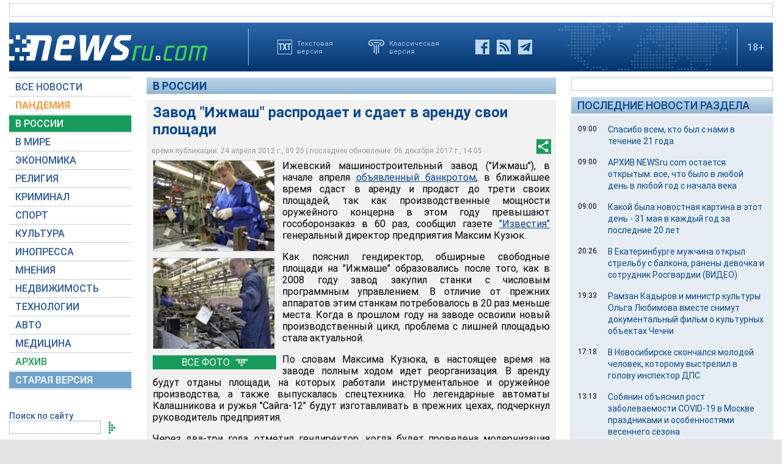

--- FILE ---
content_type: text/html; charset=utf-8
request_url: https://www.google.com/recaptcha/api2/aframe
body_size: 267
content:
<!DOCTYPE HTML><html><head><meta http-equiv="content-type" content="text/html; charset=UTF-8"></head><body><script nonce="wTpjoDmtlSZfY2NmuPkIYA">/** Anti-fraud and anti-abuse applications only. See google.com/recaptcha */ try{var clients={'sodar':'https://pagead2.googlesyndication.com/pagead/sodar?'};window.addEventListener("message",function(a){try{if(a.source===window.parent){var b=JSON.parse(a.data);var c=clients[b['id']];if(c){var d=document.createElement('img');d.src=c+b['params']+'&rc='+(localStorage.getItem("rc::a")?sessionStorage.getItem("rc::b"):"");window.document.body.appendChild(d);sessionStorage.setItem("rc::e",parseInt(sessionStorage.getItem("rc::e")||0)+1);localStorage.setItem("rc::h",'1769789438210');}}}catch(b){}});window.parent.postMessage("_grecaptcha_ready", "*");}catch(b){}</script></body></html>